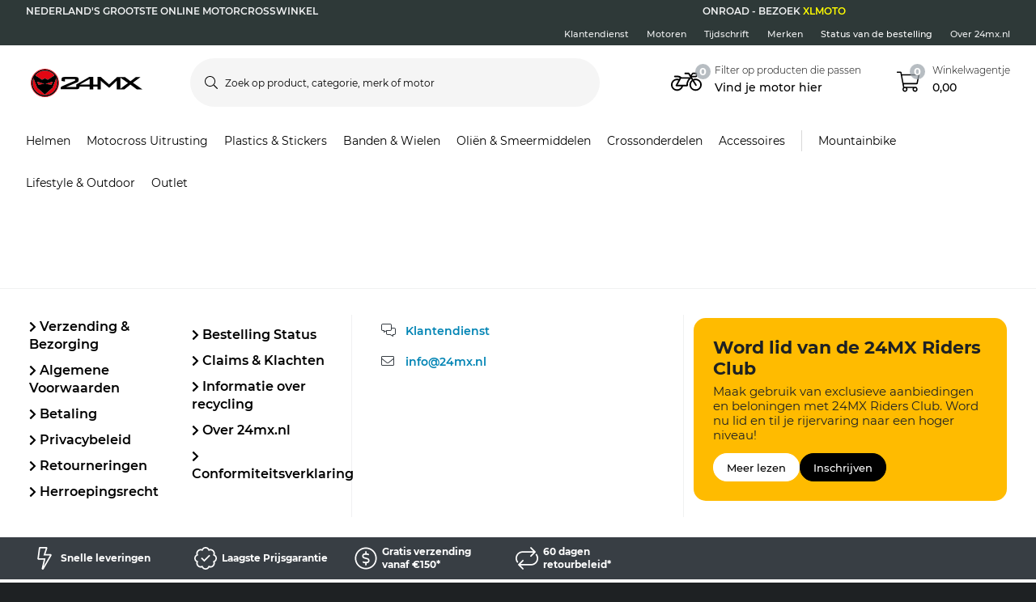

--- FILE ---
content_type: image/svg+xml
request_url: https://pierce-cms.imgix.net/WFS/Pierce-Site/24mx/Pierce-24mx/nl_NL/Footer%20Image/Payment%20Logos/IDeal_Logo.svg?q=60&auto=format
body_size: 815
content:
<?xml version="1.0" encoding="utf-8"?>
<svg xmlns="http://www.w3.org/2000/svg" width="22" height="19" viewBox="0 0 22 19" fill="none">
<path fill-rule="evenodd" clip-rule="evenodd" d="M11.3457 18.941H1.5721C0.700818 18.941 0 18.2402 0 17.3784V1.56263C0 0.700818 0.700818 0 1.5721 0H11.3457C20.6268 0 22 5.91907 22 9.45157C22 15.5695 18.2118 18.941 11.3457 18.941V18.941ZM1.5721 0.520878C0.994404 0.520878 0.530349 0.984933 0.530349 1.56263V17.3784C0.530349 17.9561 0.994404 18.4201 1.5721 18.4201H11.3457C17.8803 18.4201 21.4791 15.2381 21.4791 9.45157C21.4791 1.68575 15.1339 0.520878 11.3457 0.520878H1.5721V0.520878ZM3.25786 10.7585C3.65973 10.7585 4.04515 10.5989 4.32932 10.3147C4.61349 10.0305 4.77314 9.6451 4.77314 9.24322C4.77314 8.84134 4.61349 8.45592 4.32932 8.17175C4.04515 7.88758 3.65973 7.72794 3.25786 7.72794C2.85598 7.72794 2.47056 7.88758 2.18639 8.17175C1.90222 8.45592 1.74257 8.84134 1.74257 9.24322C1.74257 9.6451 1.90222 10.0305 2.18639 10.3147C2.47056 10.5989 2.85598 10.7585 3.25786 10.7585ZM2.09298 14.5846C2.09297 14.8884 2.15312 15.1892 2.26996 15.4697C2.38679 15.7501 2.558 16.0047 2.77371 16.2186C2.98942 16.4326 3.24536 16.6017 3.52676 16.7162C3.80816 16.8307 4.10945 16.8884 4.41326 16.8859V12.7852C4.41326 12.4775 4.29103 12.1824 4.07346 11.9648C3.85589 11.7473 3.56081 11.6251 3.25312 11.6251C2.94543 11.6251 2.65035 11.7473 2.43278 11.9648C2.21521 12.1824 2.09298 12.4775 2.09298 12.7852V14.5846V14.5846Z" fill="black"/>
<path d="M5.99487 3.08741V16.8859H12.0371C17.53 16.8859 19.9165 13.808 19.9165 9.45159C19.9165 5.28457 17.53 2.04565 12.0371 2.04565H7.03663C6.45893 2.04565 5.99487 2.51918 5.99487 3.08741V3.08741Z" fill="#CC0066"/>
<path fill-rule="evenodd" clip-rule="evenodd" d="M8.71278 7.69003C8.52337 7.62374 8.33396 7.59533 8.11613 7.59533V7.57639H6.69556V10.8721H8.13507C8.39078 10.8721 8.6086 10.8248 8.79801 10.7395C8.97997 10.657 9.14141 10.5352 9.27076 10.383C9.40011 10.2307 9.49416 10.0517 9.54618 9.85878C9.66874 9.4078 9.65888 8.93108 9.51777 8.48555C9.442 8.28667 9.32836 8.1162 9.19577 7.97415C9.06015 7.8443 8.89885 7.74429 8.72225 7.68056L8.71278 7.69003ZM8.38131 10.2281C8.28015 10.2597 8.17476 10.2757 8.06878 10.2755V10.285H7.42479V8.20144H7.94566C8.13507 8.20144 8.27713 8.22985 8.40025 8.2772C8.52337 8.32456 8.61807 8.40979 8.68436 8.49503C8.7696 8.58973 8.82642 8.71285 8.85483 8.84543C8.89272 8.96855 8.90219 9.12955 8.90219 9.29055C8.90219 9.47996 8.88325 9.62202 8.83589 9.7546C8.79256 9.86673 8.72828 9.96958 8.64648 10.0577C8.57467 10.1369 8.48319 10.1957 8.38131 10.2281V10.2281ZM12.5862 8.20144V7.57639H10.1049V10.8721H12.6336V10.266H10.8342V9.47049H12.4442V8.90226H10.8342V8.20144H12.5862V8.20144ZM15.0959 7.58586L16.3365 10.8911H15.5789L15.3232 10.1618H14.0826L13.8174 10.8911H13.0787L14.3288 7.57639H15.0864L15.0959 7.58586ZM15.1338 9.61255L14.7171 8.40032L14.272 9.61255H15.1338ZM17.5204 10.2755V7.58586H16.8006V10.8911H19.1493V10.2755H17.5204V10.2755Z" fill="white"/>
</svg>